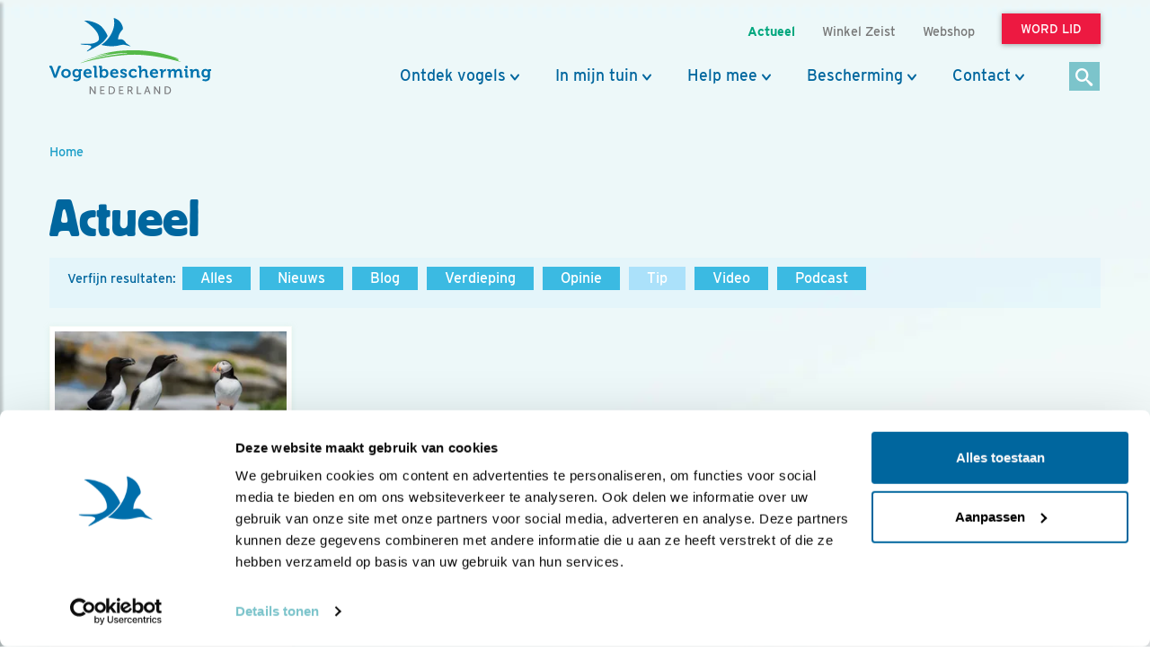

--- FILE ---
content_type: application/javascript
request_url: https://cdn-cf.newstory.nl/vbn/vogelbescherming.nl/media/js/form.js?v202601201310
body_size: 8167
content:
jQuery(function ($) {

    var SoapProxyUrl = "/cfc/Proxy/?act=";
    var minimumAmount = 0;
    var baseAmounts = [0];
    var multipliers = [1];
    var country = 'NLD';

    //hide auto field in form
    $('input[name=auto]').prop('type', 'hidden');

    //set default period for donations
    var periode = 'MAAND';

    //set base amounts (use floats in array)
    if ($('.dona-amount-box').length) {
        if ($('.dona-amount-box').data('base-amounts')) {
            baseAmounts = ($('.dona-amount-box').data('base-amounts')).split(',').map(function (item) {
                return parseFloat(item)
            });
            multipliers = ($('.dona-amount-box').data('base-factors')).split(',').map(function (item) {
                return parseFloat(item)
            });
        }
    }

    //set minimum amount
    var setMinimumAmount = function (val) {
        minimumAmount = val;
    }
    setMinimumAmount($('.dona-amount.free').data('minbedrag'));



    /* placeholder effect: floating labels */
    $('.form-control').on('focus blur', function (e) {
        $(this).parents('.form-group').toggleClass('focused', (e.type === 'focus' || this.value.length > 0));
    }).trigger('blur');

    // method to update amounts based on period
    var updateAmounts = function () {
        var availableAmounts = baseAmounts.map(function (amount, index) {
            if (periode == "MAAND") return amount;
            else return amount * multipliers[index];
        });

        $('.dona-amount').not('.free').each(function (index, element) {
            $(this).data('bedrag', availableAmounts[index]);
            $(this).html('&euro; ' + availableAmounts[index].toFixed(2).replace('.', ',').replace(',00', ''));

            if ($(this).hasClass('active')) setBedrag(availableAmounts[index]);
        });
        updateMinimumAmountDisplay();
    }

    /* donatie formulier */
    var setCustomInput = function (elm) {
        var inputElement = document.createElement('input');
        inputElement.type = "text";
        inputElement.className = "dona-input";
        inputElement.setAttribute('data-parsley-errors-messages-disabled', '');
        $(elm).html('<span>&euro;</span>')
        $(elm).append(inputElement);
    };

    var updateMinimumAmountDisplay = function () {
        try {
            $('.input-warning.min-amount span').text((minimumAmount).toFixed(2).replace('.', ','));
        } catch {}
    };
    updateMinimumAmountDisplay();

    var resetCustomInput = function (element) {
        $(element).html($(element).data('label'));
    };

    var setActive = function (elm) {
        $('.dona-amount').removeClass('active');
        $(elm).addClass('active');
    };

    var setDescription = function (description) {
        $('.dona-description').html(description);
    };

    var setBedrag = function (bedrag) {
        $('#_custom_bedrag').val(bedrag);
    };


    $('.dona-amount-box').each(function (index, element) {

        var freeElement = null;

        $(element).find('.dona-amount').each(function (index, element) {

            $(element).on('click', function () {

                if (!$(element).hasClass('active')) {
                    var bedrag = $(element).data('bedrag');
                    var description = $(element).data('text');

                    setActive(element);
                    setBedrag(bedrag);
                    setDescription(description);

                    if ($(element).hasClass('free')) {
                        setCustomInput(element);
                        freeElement = element;
                        $('.dona-input').focus();
                    } else {
                        resetCustomInput(freeElement);
                        $('.input-warning.min-amount').hide();
                    }
                }
            });

            $(element).on('keydown', function (e) {
                if (e.which == 13) {
                    e.preventDefault();
                    $(element).click();
                }
            });
        });
    });

    $(document).on('blur input', '.dona-input', function () {
        var donaInput = $(this);
        var donaElement = donaInput.parent();

        var amount = parseFloat($(this).val().replace(',', '.'));

        setTimeout(function () {
            if (donaElement.hasClass('active')) {

                if (amount < minimumAmount || isNaN(amount)) {

                    $('.input-warning.min-amount').show();
                } else {
                    $('.input-warning.min-amount').hide();
                    amount = amount.toFixed(2);
                    var displayAmount = amount.toString().replace('.', ',').replace(',00', '');
                    donaInput.val(displayAmount);
                    setBedrag(amount);
                }
            }
        }, 200);
    });


    /* postcode check */
    $('.zip-check-container').each(function () {

        var $zipcode = $(this).find('.zip'),
            $homenumber = $(this).find('.homenumber'),
            $address = $(this).find('.address'),
            $street = $(this).find('.street'),
            $city = $(this).find('.city');

        $(this).find('.pccheck').on('blur', function () {

            var zipcode = $zipcode.val();
            var homenumber = $homenumber.val();

            if (zipcode != '' && homenumber != '') {

                $.getJSON(SoapProxyUrl + 'postcode.convert', { postcode: zipcode, homenumber: homenumber },
                    function (data) {
                        if (!data.exception) {
                            var fullAddress = data.street + ', ' + data.city;
                            $address.val(fullAddress).removeClass("error").addClass("valid");
                            $street.val(data.street);
                            $city.val(data.city);

                        } else {
                            $address.val('').removeClass("valid").addClass("error");
                        }
                    });
            } else {
                $address.val('').removeClass("valid").addClass("error");
            }

        });
    });

	/* postcode check voor kaart */
    $('.zip-check-container--map').each(function () {

        var $zipcode = $(this).find('.zip');
        var $housenumber = $(this).find('.homenumber');

        $(this).find('.pccheck').on('blur', function () {

            var zipcode = $zipcode.val();
            var housenumber = $housenumber.val();
			var consulenten = '';

            if (zipcode != '') {
				$('<script>').attr('src', '/?act=consulenten.json&locatie='+zipcode+'&housenumber='+housenumber).appendTo('head');
				if (kaartpunten.features.length > 0) {
					kaartpunten.features = kaartpunten.features.slice(0,3);
				}
				$('#map_canvas').remove();
				$('#kaart')[0].innerHTML = "<div id='map_canvas'>";
				$('<script>').attr('src', '/media/js/kaart_leaflet.js').appendTo('head');
				loadMapMarkers();
				$('#zipcode_radio_group').removeClass('hidden');
				$('#zipcode_radio_group_label').removeClass('hidden');
				$('#zipcode_pccheck_label').addClass('hidden');

				if (kaartpunten.features.length > 0) {
                    let iConsulent = 1;
					kaartpunten.features.slice(0,3).forEach(consulent => {
						consulenten = consulenten.concat('<label tabindex="0" class="radio-inline _consulent"><input type="radio" name="wddx_custom_consulent" value="'+ consulent.properties.customID +'" '+(iConsulent === 1 ? `checked` : "" )+' required />'+consulent.properties.name+' '+consulent.properties.location+'</label><br/>');
                        iConsulent++;
                    });
				} else {
					consulenten = consulenten.concat('<div id="zipcode_pccheck_label" class="form-group"><input tabindex="0" type="text" class="form-control address required-field" placeholder="Helaas is er geen tuinvogelconsulent bij jou in de buurt beschikbaar" READONLY required /></div>');
				}

				$('#zipcode_radio_group')[0].innerHTML = consulenten;
            } else {
                $zipcode.val('').removeClass("valid").addClass("error");
            }
        });
    });

	$('#zipcode_radio_group').on('change', function(event) {
		var consulent = event.target.value;

		for (const [customID, marker] of Object.entries(markers)) {
			marker.setIcon(myIcon);
		};

		this.marker = markers[consulent].setIcon(mySelectedIcon);
    });

	/* Bedrag voor tuinconsulent formulier */
	$('.ismember').on('click', function() {
		var bedrag = $('#custom_bedrag')[0];
		var islid = $(this).val();

		if (islid == 'ja') {
			bedrag.value = 30;
		} else if (islid == 'nee') {
			bedrag.value = 47.50;
		}
    });

    /* iban conversie */
    $('.iban-conversion').on('blur', function () {
        var elm$ = $(this),
            val = $(this).val(),
            reg = /^\d+$/;

        if (reg.test(val)) {
            $.getJSON('/cfc/Iban.cfc?method=Convert&numbers=' + val, function (data) {
                if (data[0].converted) {
                    elm$.val(data[0].iban);
                } else return;
            });
        }
    });

    $('.iban').blur(function () {

        var $elm = $(this)
        var iban = $elm.val();
        $elm.val(iban.toUpperCase());

        var mod97 = function (numberToCheck) {
            var aa = numberToCheck.toString().split("");
            var remain = "";
            while (aa.length) {
                remain = remain.toString();
                remain += aa.shift();
                remain = parseInt(remain) % 97;
            }
            return remain;
        };

        (function (val) {
            var ok = false;
            var testval = val.replace(/\W/g, "");

            if (testval.length == 18) {
                // IBAN controle
                // 1. eerste twee karakters naar achter, conversie naar hoofdletters en aanvullen met twee nullen
                var procval = (testval.substr(4, testval.length) + testval.substr(0, 2)).toUpperCase() + "00";
                // 2. Replace each letter in the string with two digits, thereby expanding the string, where A = 10, B = 11, ..., Z = 35.
                var iban = [];
                for (var i = 0, l = procval.length, t; i < l; i++) {
                    t = procval.charCodeAt(i);
                    (t >= 65 && t <= 90) ? iban.push(t - 55) : iban.push(procval[i]);
                }
                // 3. Interpret the string as a decimal integer and compute the remainder of that number on division by 97.
                // Javascript kan maar een max int waarde aan van 2^53, modulo via custom staartdeelfunctie mod97(iban);
                var checkdigit = parseInt(mod97(iban.join("")));
                // 4. De daadwerkelijke check digit = 98 minus de gecalculeerde restwaarde
                checkdigit = 98 - checkdigit;
                if (checkdigit != testval.substr(2, 2)) return false;
                else return true
            }

            else return false;
        })(iban);
    });

    /* EVENT: wijzig betalingswijze */
    $('.container-betalingswijze input[name=_custom_betaalwijze]').on('click', function () {
        var betaalwijze = $(this).val();

        var fieldsetId = $('.container-betalingswijze input[name=_custom_betaalwijze]').closest('fieldset')[0].id;

        if (betaalwijze.toUpperCase() == 'INC') {
            $('#' + fieldsetId + ' .container-betalingswijze ._bank').addClass('hidden');
            $('#' + fieldsetId + ' .container-betalingswijze ._bank select').removeProp('required');

            $('#' + fieldsetId + ' .container-betalingswijze ._rekeningnummer').removeClass('hidden');
            $('#' + fieldsetId + ' .container-betalingswijze ._rekeningnummer input').prop({ 'required': 'REQUIRED' });

            $('#' + fieldsetId + ' .disclaimer .disclaimer-option').addClass('hidden');
            $('#' + fieldsetId + ' .disclaimer .disclaimer-incasso').removeClass('hidden');
        } else if (betaalwijze.toUpperCase() == 'IDEAL') {
            $('#' + fieldsetId + ' .container-betalingswijze ._bank').removeClass('hidden');
            $('#' + fieldsetId + ' .container-betalingswijze ._bank select').prop({ 'required': 'REQUIRED' });

            $('#' + fieldsetId + ' .container-betalingswijze ._rekeningnummer').addClass('hidden');
            $('#' + fieldsetId + ' .container-betalingswijze ._rekeningnummer input').removeProp('required');

            $('#' + fieldsetId + ' .disclaimer .disclaimer-option').addClass('hidden');
            $('#' + fieldsetId + ' .disclaimer .disclaimer-naw').removeClass('hidden');
        }
    });

    /* EVENT: wijzig betalingswijze bij verlengen */
    var updateBetaalwijze = function (betaalwijze) {
        try {
            if ($('.dona-month').length && $('.dona-year').length) {

                if (betaalwijze.toUpperCase() == 'INC') {
                    setMinimumAmount($('.dona-month .dona-amount.free').data('minbedrag'));
                    $('.dona-amount-box.dona-year').addClass('hidden');
                    $('.dona-amount-box.dona-month').removeClass('hidden');
                    $('.input-warning.min-amount span').text(minimumAmount.replace('.', ','));

                } else if (betaalwijze.toUpperCase() == 'IDEAL') {
                    setMinimumAmount($('.dona-year .dona-amount.free').data('minbedrag'));
                    $('.dona-amount-box.dona-year').removeClass('hidden');
                    $('.dona-amount-box.dona-month').addClass('hidden');
                    $('.input-warning.min-amount span').text(minimumAmount.replace('.', ','));

                    $('.dona-year .dona-amount').each(function (index) {

                        if ($(this).hasClass('active')) {
                            var bedrag = $(this).data('bedrag');
                            $('#_custom_bedrag').val(bedrag);
                            return false;
                        }
                        else {
                            $('#_custom_bedrag').val('');
                        }
                    });
                }
            }
        } catch (e) { }

        var amountIsUpdated = false;
        var numUpdates = 0;
        $('.dona-amount-box.dona-month:not(.hidden) .dona-amount').each(function () {

            if ($(this).hasClass('active')) {
                $('#_custom_bedrag').val($(this).data('bedrag'));
                amountIsUpdated = true;
            }
            numUpdates++;
        });
        if (!amountIsUpdated && numUpdates) $('#_custom_bedrag').val('');

    }

    $('.container-betalingswijze.verlengen input[name=_custom_betaalwijze]').on('click', function () {
        var betaalwijze = $(this).val();
        updateBetaalwijze(betaalwijze);
    });
    updateBetaalwijze('INC');

    /* EVENT: wijzig periode */
    $('.container-periode select').on('change', function () {
        periode = $(this).val().toUpperCase();

        if (periode == 'MAAND') {
            $('.container-betalingswijze ._inc input').click();
            $('.container-betalingswijze ._ideal').addClass('hidden');
            $('input[name=_custom_frequentie]').val(12);
            setMinimumAmount(minimumAmount !== 0 ? minimumAmount : baseAmounts[0]);
            updateAmounts();
        } else {
            $('.container-betalingswijze ._inc input').click();
            $('.container-betalingswijze ._ideal').removeClass('hidden');

            $('.container-betalingswijze ._rekeningnummer input').prop({ 'required': 'REQUIRED' });
            $('.container-betalingswijze ._bank input').removeProp('required');
            $('input[name=_custom_frequentie]').val(1);
            setMinimumAmount((minimumAmount !== 0 ? minimumAmount : baseAmounts[0])*multipliers[0]);
            updateAmounts();
        }

        // extra check for minimum (custom) amount after changing period
        var donaInput = $('.dona-input');
        if (parseFloat(donaInput.val()) < minimumAmount) {
            $('.input-warning.min-amount').show();
            donaInput.focus();
        }

    });

    /* check personal accept */
    $('#personal-accept-check').on('click', function () {
        var key$ = $('#key').val(),
            control_hash$ = $('#hash').val(),
            zipcode$ = $('input[name=zipcode]').val().toUpperCase().replace(' ', ''),
            regnr$ = $('input[name=regnr]').val(),
            prefill = $('#prefill').val() == true,
            this$ = $(this);

        var displayMessage = function displayMessage(m) {
            $('.alert').removeClass('hidden');
            $('.alert .message').html(m);

            setTimeout(function () {
                $('.alert').addClass('hidden');
            }, 5000);
        }

        var setLoadingIndicator = function () {
            this$.button('loading');
            setTimeout(function () {
                this$.button('reset');
            }, 8000);
        }

        if (regnr$ !== '' && zipcode$ !== '') {

            //calculate hash
            var hash_string = regnr$ + zipcode$;
            var calculated_hash = sha1(hash_string);

            if (calculated_hash !== control_hash$) {
                $('.alert.alert-warning').removeClass('hidden');
                setTimeout(function () {
                    $('.alert.alert-warning').addClass('hidden');
                }, 3000);
            }
            else {
                setLoadingIndicator();

                $.getJSON(SoapProxyUrl + 'soap.getProfileByKeyV2', { key: key$ }, function (data, textStatus) {

                    $('.customform.pre-validation').hide();
                    $('.customform.hidden').removeClass('hidden');

                    $('input[name=_ru_firstname]').focus().val(data.voornaam);
                    $('input[name=_ru_initials]').focus().val(data.voorletters);
                    $('input[name=_ru_prefix]').focus().val(data.tussenvoegsel);
                    $('input[name=_ru_surname]').focus().val(data.achternaam);

                    $('input[name=_custom_geboortedatum]').focus().val(data.geboortedatum);
                    $('input[name=_ru_phone]').focus().val(data.telefoon);
                    $('input[name=_ru_email]').focus().val(data.email);

                    $('input[name=wddx_membershipid]').val(key$); //hidden field
                    $('input[name=wddx_regnr]').val(regnr$); //hidden field

                    var $radios = $('input:radio[name=_ru_gender]');
                    if (data.geslacht == 'M') $radios.filter('[value=M]').prop('checked', true);
                    if (data.geslacht == 'V') $radios.filter('[value=V]').prop('checked', true);

                    try {
                        for (var i = 1; i < 4; i++) {

                            if (data['jaarBox' + i] == '0,00') $('.dona-year .dona-amount.amount-' + i).hide();
                            else {
                                $('.dona-year .dona-amount.amount-' + i).data('bedrag', data['jaarBox' + i].replace(',', '.'));
                                $('.dona-year .dona-amount.amount-' + i + ' x-amount').text(data['jaarBox' + i].replace(',00', ',-'));
                            }

                            if (data['maandBox' + i] == '0,00') $('.dona-year .dona-amount.amount-' + i).hide();
                            else {
                                $('.dona-month .dona-amount.amount-' + i).data('bedrag', data['maandBox' + i].replace(',', '.'));
                                $('.dona-month .dona-amount.amount-' + i + ' x-amount').text(data['maandBox' + i].replace(',00', ',-'));
                            }

                        }
                        $('.dona-year .dona-amount.free').data('minbedrag', data.jaarMinimum.replace(',', '.'));
                        $('.dona-month .dona-amount.free').data('minbedrag', data.maandMinimum.replace(',', '.'));
                        $('#_custom_bedrag').val(data.maandBox1.replace(',', '.'));
                        $('.input-warning.min-amount span').text(data.maandMinimum);
                    }
                    catch (e) { }

                    //added because this is loaded after initial minimum amount is set
                    setMinimumAmount($('.dona-month .dona-amount.free').data('minbedrag'));

                    //add motivation message
                    var salutation = data.geslacht == "V" ? "mevrouw" : (data.geslacht == "M" ? "heer" : "heer of mevrouw");
                    salutation += ' ' + data.tussenvoegsel;
                    salutation += ' ' + data.achternaam;

                    $('form#customform h1:not("hidden")').html('Beste ' + salutation);
                    $('form#customform h1:not("hidden")').after('<span class="disclaimer no-margin">Maak hieronder uw keuze voor betaling van uw contributie. De minimum jaarcontributie is &euro; ' + data.jaarMinimum + '. Het afgelopen jaar hielp u mee met een contributie van &euro; ' + data.bijdrage + '.</div>');

                    //make prefilled fields required: voornaam, geboortedatum, emailadres
                    if (data.voornaam && data.voornaam.length > 0) $('input[name=_ru_firstname]').attr('required', 'REQUIRED');
                    if (data.geboortedatum && data.geboortedatum.length > 0) $('input[name=_custom_geboortedatum]').attr('required', 'REQUIRED');
                    if (data.email && data.email.length > 0) $('input[name=_ru_email]').attr('required', 'REQUIRED');

                    this$.button('reset');
                });
            }
        }
    });


    /* check personal code */
    $('#personal-code-check').on('click', function () {

        var code$ = $('#code').val(),
            coupon$ = $('#coupon').val(),
            zipcode$ = $('#zipcode').val(),
            street_nr$ = $('#street_nr').val(),
            prefill = $('#prefill').val() == true,
            this$ = $(this);

        var displayMessage = function displayMessage(m) {
            $('.alert').removeClass('hidden');
            $('.alert .message').html(m);

            setTimeout(function () {
                $('.alert').addClass('hidden');
            }, 5000);
        }

        this$.button('loading');
        setTimeout(function () {
            this$.button('reset');
        }, 8000);



        if (coupon$ != '' && zipcode$ != '' && street_nr$ != '') {

            $.getJSON(SoapProxyUrl + 'soap.ControleerCoupon', { artikel: code$, couponnr: coupon$, postcode: zipcode$, hsn: street_nr$ },
                function (data, textStatus) {
                    switch (parseInt(data)) {
                        case 1:
                            //bon is geldig

                            $.getJSON(SoapProxyUrl + 'soap.CouponGegevens', { artikel: code$, couponnr: coupon$, postcode: zipcode$, hsn: street_nr$ },
                                function (data, textStatus) {

                                    $('.customform.pre-validation').hide();
                                    $('#customform').removeClass('hidden');

                                    if (prefill) {
                                        $('#voorletters').focus().val(data.voorletters);
                                        $('#tussenvoegsel').focus().val(data.tussenvoegsel);
                                        $('#achternaam').focus().val(data.achternaam);

                                        $('input[name=_ru_code]').focus().val(zipcode$);
                                        $('input[name=_ru_street_nr]').focus().val(street_nr$);
                                        $('input[name=_ru_email]').focus().val(data.email);
                                    }

                                    $('input[name=wddx_regnr]').val(data.regnr);
                                    $('input[name=wddx_code]').val(code$);
                                    $('input[name=wddx_coupon]').val(coupon$);
                                    $('input[name=wddx_postcode]').val(zipcode$);
                                    $('input[name=wddx_hsn]').val(street_nr$);

                                    this$.button('reset');
                                });
                            break;

                        case 2:
                            //bon is onbekend
                            this$.button('reset');
                            displayMessage('Code is niet bekend');
                            break;

                        case 3:
                            //bon is reeds gebruikt
                            this$.button('reset');
                            displayMessage('Code is eerder gebruikt');
                            break;

                        case 4:
                            //bon is verlopen
                            this$.button('reset');
                            displayMessage('Code is verlopen');
                            break;
                    }
                });
        }
    })

    /* check registration code */
    $('#registration-code-check').on('click', function () {

        var regnumber$ = $('#regnumber').val(),
            zipcode$ = $('#zipcode').val(),
            street_nr$ = $('#street_nr').val(),
            this$ = $(this);

        var displayMessage = function displayMessage(m) {
            $('.alert').removeClass('hidden');
            $('.alert .message').html(m);

            setTimeout(function () {
                $('.alert').addClass('hidden');
            }, 5000);
        }

        this$.button('loading');
        setTimeout(function () {
            this$.button('reset');
        }, 8000);

        if (regnumber$ != '' && zipcode$ != '' && street_nr$ != '') {
            $.getJSON(SoapProxyUrl + 'soap.getVBNRelatie', { code: regnumber$, zipcode: zipcode$, number: street_nr$ },
                function (data, textStatus) {

                    this$.button('reset');
                    if ((data.isValid == 'true')) {
                        $('.customform.pre-validation').hide();
                        $('#customform').removeClass('hidden');

                        var $radios = $('input:radio[name=_ru_gender]');
                        if (data.geslacht == 'M') $radios.filter('[value=M]').prop('checked', true);
                        if (data.geslacht == 'V') $radios.filter('[value=V]').prop('checked', true);

                        $('#voorletters').focus().val(data.voorletters);
                        $('#tussenvoegsel').focus().val(data.tussenvoegsel);
                        $('#achternaam').focus().val(data.achternaam);

                        var bdate = data.geboortedatum.split('T')[0].split('-');
                        var byear = bdate[0],
                            bmonth = bdate[1],
                            bday = bdate[2];

                        if (byear != '0001') {
                            $('#geboortedatum').focus().val(bday + '-' + bmonth + '-' + byear);
                        }

                        $('input[name=_ru_code]').focus().val(zipcode$);
                        $('input[name=_ru_street_nr]').focus().val(street_nr$);

                        $('input[name=_ru_phone]').focus().val(data.telefoon);
                        $('input[name=_ru_email]').focus().val(data.email);

                        $('input[name=wddx_regnr]').val(data.regnr);

                    }
                    else {
                        displayMessage('Lidnummer is onbekend.');
                    }
                });
        }
    });

    /*
    Membership check when requesting "tuinadvies"
    */
    var getMemberDetails = function() {

        return {
            regnumber: $('#regnumber').val(),
            zipcode: $('.zip').val(),
            street_nr: $('.homenumber').val()
        }
    }

    $('.ismember').on('click', function() {
        var islid = $(this).val();

        if (islid == 'ja') {
            $('#regnumber-container').removeClass('hidden');
            $('#regnumber').prop('required', true);
        } else {
            $('#regnumber-container').addClass('hidden');
            $('#regnumber').prop('required', false);
            $('#regnumber').val("");
            $('#regnr').val("");
        }
    });

    /*
     * Check OptinTM when entering phonenumber
     */

    $('#telefoon').on('input', function () {

        if ($(this).val().trim().length > 0) {
            $('div.phone-container').removeClass('hidden');
            //$('#optintm').prop('checked', true);
        } else {
            $('#optintm').prop('checked', false);
            $('div.phone-container').addClass('hidden');
        }
    });

    /*
     * Country selector for Postcode API
     */
    $('#country').on('change', function () {
        this.setAttribute('data-context', this.value);

        if (this.value !== '') {
            $('#address-query').removeAttr('disabled');
            $('#address-query').val('')
        } else {
            $('#address-query').attr('disabled', true);
        }
    });



    /*
     * Excursion details
     */
    $('#exc-date-selector').on('change', function () {
        var selectElem$ = $(this).find('option:selected');
        var message = selectElem$.data('message');
        var dateid = selectElem$.data('dateid');
        var code = selectElem$.data('code');
        var vrij = selectElem$.data('vrij');

        $('.exc-description').text(message);
        $('#exc-code').val(code);
        $('#exc-dateid').val(dateid);
        $('input[name=wddx_aantalpersonen]').attr('max', vrij);

        if (vrij === 0) {
            $('.aantalpersonen').hide();
            $('.btn-submit').hide();
            $(this).closest('form').find('fieldset').eq(1).hide();
        }
        else {
            $('.aantalpersonen').show();
            $('.btn-submit').show();
            $(this).closest('form').find('fieldset').eq(1).show();
        }
    });
    $('#exc-date-selector').change();

    $('.excursie-data input[name=wddx_aantalpersonen]').on('blur', function () {
        if ('#custom_bedrag') {
            var numberOfPersons = $(this).val();
            var baseprice = $('#custom_bedrag').data('baseprice');
            $('#custom_bedrag').val(numberOfPersons * baseprice);
        }
    });


    $('.disclaimer a.disclaimer-toggle').on('click', function (e) {
        e.preventDefault();
        $(this).toggleClass('active');
        $(this).siblings('.disclaimer-content').toggleClass('hidden');
        return false;
    });

    // Added for easy lid form
    $('button.btn-toggle-address').on('click', function(e) {
      //when button click, toggle address info and handle required fields
      var targetclass = $(this).data('targetclass');
      var fieldset = $('.' + targetclass);
      fieldset.toggleClass('hidden');

      var reqElm = fieldset.find('.required-field');
      if (reqElm.attr('required')) {
        reqElm.removeAttr('required');
      } else {
        reqElm.attr('required', 'required');
      }
    });

    $('.toggle-productcode').on('click', function(e) {
      //when checked, toggle productcode (from data-block)
      //
      var codeActive = $(this).data('code-active');
      var codeInactive = $(this).data('code-inactive');

      $(".toggle-productcode").change(function() {
        if(this.checked) {
          $('input[name=wddx_productcode]').val(codeActive);
        }
        else {
          $('input[name=wddx_productcode]').val(codeInactive);
        }
      });
    });

    ////////////////////
    //prefilling forms//
    ///////////////////
    if ($('div#prefill-values').length) {
      $('input[name=_ru_firstname]').val($('input[name=voornaam]').val()).focus();
      $('input[name=_ru_prefix]').val($('input[name=tussenvoegsel]').val()).focus();
      $('input[name=_ru_surname]').val($('input[name=achternaam]').val()).focus();
      $('input[name=_ru_street]').val($('input[name=straat]').val()).focus();
      $('input[name=_ru_city]').val($('input[name=plaats]').val()).focus();
      $('input[name=_ru_phone]').val($('input[name=telefoon]').val()).focus();
      $('input[name=_ru_email]').val($('input[name=email]').val()).focus();
      $('input[name=_ru_code]').val($('input[name=postcode]').val()).focus();
      $('input[name=_ru_street_nr]').val($('input[name=huisnummer]').val()).focus();
      $('input[name=_custom_huisnr_toevoeging]').val($('input[name=huisnummertoevoeging]').val()).focus().blur();
    }

    if ($('form#customform').length) {

        if($('#custom-form-selector').length > 0) {
            let currentFormId = $('form#customform')[0].getAttribute('data-id');
            let selectedButton = $('input[name=radio_form_seletor][value=' + currentFormId + ']');
            if (selectedButton) {
                selectedButton.prop('checked', true);
            }
        }

        $('form#customform').parsley().on('form:submit', function (p) {
            // This global callback will be called for when a form validation is triggered, after its validation succeeds.
            // in order to prevent multiple submissions

            //For all customforms that have entered tyhe 'Freshrelevance' string
            //a notification is sent to the backend with the emailaddress
            if ($('form#customform input[name=notification]').length) {
                var notification = $(('form#customform input[name=notification]')).val();
                var emailaddress = $(('form#customform input[name=_ru_email]')).val();

                if (typeof $TB !== 'undefined' && notification !== '') {
                    $TB.setEmail(emailaddress)
                    $TB.sendBeacon()
                    $TB.raiseSignal(notification)
                }
            }

            $('form#customform button[type=submit]').prop('disabled', true);

            grecaptcha.ready(function() {
                grecaptcha.execute('6Lc7f7oUAAAAAHKeuBhqUyxDwJ13GSU0j4rtqWeU', {action: 'customForm'}).then(function(token) {
                    $('form#customform').prepend('<input type="hidden" name="recaptchaToken" value="' + token + '">');
                    $('form#customform').prepend('<input type="hidden" name="action" value="customForm">');
                    $('form#customform').unbind().submit();
                });
            });
            return false;
        });
    }

    $('[data-optional-show]').on('change', function() {
        $('#subtext-box').html(this.getAttribute('data-subtext'));
        $('.container-betalingswijze input[name=_custom_betaalwijze]').removeAttr('checked');
        $('.container-betalingswijze ._bank select').prop('selectedIndex', null);
        var showFormSet = $(this).val();
        var buttonsInGroup = $('[name=' + this.name + ']');
        if (showFormSet) {
            var otherButtons = buttonsInGroup.filter(function () {
                return this.id !== this.name + '_' + showFormSet;
            });
            var formSet = $('[data-id=' + showFormSet + ']');
            var donaBox = formSet.find('.dona-amount-box');
            if (donaBox) {
                donaBox.find('.dona-amount')?.removeClass('active');
                var amounts = donaBox[0]?.getAttribute('data-base-amounts');
                amounts = amounts.split(',');
                $('#_custom_bedrag').val(amounts[1] ?? 3);
                donaBox.find('[data-bedrag=' + amounts[1] + ']')?.addClass('active');
            }
            var paymentMethod = formSet.find('.container-betalingswijze input[name=_custom_betaalwijze]');
            if (paymentMethod) {
                paymentMethod = $(paymentMethod).filter(function () {
                    return !$(this)[0].labels[0].classList.contains('hidden');
                })
                $(paymentMethod[0]).prop('checked', 'true');
            }
            formSet.removeClass('hide-fieldset-toggle');
            $.each(formSet[0]?.elements, function() {
                if (this.getAttribute('data-toggle-required')) {
                    this.setAttribute('required', true);
                }
            });
            otherButtons.filter(function () {
                var element = $('[data-id=' + this.value + ']');
                var showElements = $('#' + element[0]?.id + ' [data-optional-show]');
                showElements.filter(function () {
                    this.checked = false;
                    if (this.value && this.value !== 0) {
                        var underlyingFormSet = $('[data-id=' + this.value + ']');
                        $.each(underlyingFormSet[0]?.elements, function() {
                            if (this.required || this.required === true || this.required === 'REQUIRED') {
                                this.removeAttribute('required');
                            }
                        });
                        underlyingFormSet.addClass('hide-fieldset-toggle');
                    }
                });
                var otherFormSet = $('[data-id=' + this.value + ']');
                $.each(otherFormSet[0]?.elements, function() {
                    if (this.required || this.required === true || this.required === 'REQUIRED') {
                        this.removeAttribute('required');
                    }
                });
                otherFormSet.addClass('hide-fieldset-toggle');
            });
        }
        var submittext = this.getAttribute('data-submittext');
    
        if (submittext && submittext !== '') {
            $('button[type="submit"] span').text(this.getAttribute('data-submittext'));
        }
    });

    // If there are multiple _custom_bedrag fields, remove all but the first one to prevent issues
    var customBedrag = $('[name=_custom_bedrag]');
    if (customBedrag.length > 1) {
        customBedrag.filter(function(index) {
            if (index !== 0) {
                this.remove();
            }
        })
    }

    // When loading the page, make all hidden fieldsets values not required and add class so it can be toggled back on later
    $.each($('fieldset.hide-fieldset-toggle'), function() {
        $.each(this.elements, function() {
            if (this.required || this.required === true || this.required === 'REQUIRED') {
                this.removeAttribute('required');
                this.setAttribute('data-toggle-required', true);
            }
        });
    });

    // Trigger show for default checked show button
    if ($('[data-optional-show]:input[type=radio]:checked').length > 0) {
        $('[data-optional-show]:input[type=radio]:checked').trigger('change');
    }

});
